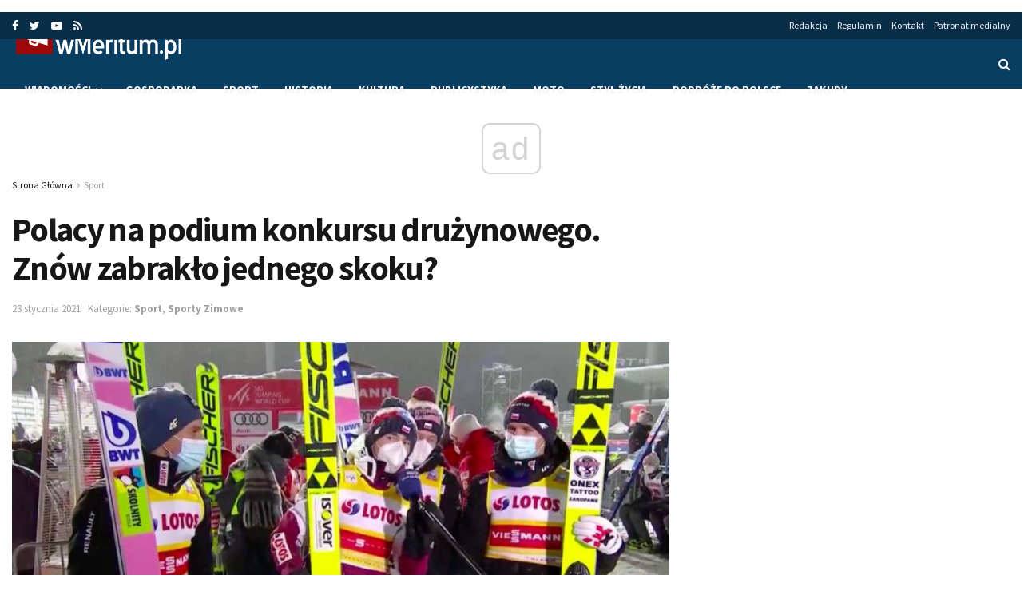

--- FILE ---
content_type: text/html; charset=utf-8
request_url: https://www.google.com/recaptcha/api2/aframe
body_size: 268
content:
<!DOCTYPE HTML><html><head><meta http-equiv="content-type" content="text/html; charset=UTF-8"></head><body><script nonce="9qDqcHjwSPILdxO6kIoizg">/** Anti-fraud and anti-abuse applications only. See google.com/recaptcha */ try{var clients={'sodar':'https://pagead2.googlesyndication.com/pagead/sodar?'};window.addEventListener("message",function(a){try{if(a.source===window.parent){var b=JSON.parse(a.data);var c=clients[b['id']];if(c){var d=document.createElement('img');d.src=c+b['params']+'&rc='+(localStorage.getItem("rc::a")?sessionStorage.getItem("rc::b"):"");window.document.body.appendChild(d);sessionStorage.setItem("rc::e",parseInt(sessionStorage.getItem("rc::e")||0)+1);localStorage.setItem("rc::h",'1769296051934');}}}catch(b){}});window.parent.postMessage("_grecaptcha_ready", "*");}catch(b){}</script></body></html>

--- FILE ---
content_type: application/javascript; charset=utf-8
request_url: https://fundingchoicesmessages.google.com/f/AGSKWxXGdfXHcmjOC-RUHDekJsfPOH7pGkBMVsOi913MySVP_cxtP36l-eL-_ecPUKlra2Zjo_lci5mU3N30AmCS7SxPGnPLNWC0_pJM32KGYEDQMGI6TOPwGNV78kzRb3v00lkyivO2rGvLq6n7HNCS1m9IrfKVWU29bBLh0ky-XDg5SMUMAr2-tVqFCw==/_/wp-ad.min./ads/rect_/ads/3002./adv/skin._680x93_
body_size: -1288
content:
window['25f74ea1-709e-4835-bc7a-13db5fb8c4d3'] = true;